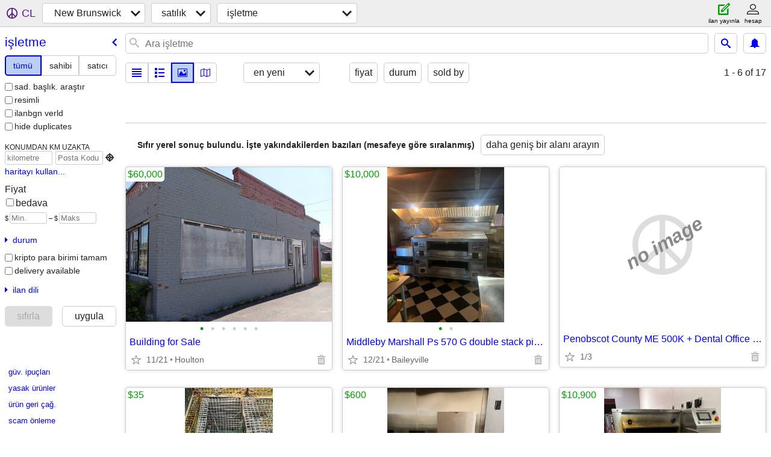

--- FILE ---
content_type: application/javascript; charset=utf-8
request_url: https://www.craigslist.org/static/d/5892252/www/manifest.js
body_size: 4743
content:
cl.setManifest({"search":[["boot.es5.js","2026-01-05-06-47","d58afecda5261cb9fcb91b2d144412254d004485",false],["polyfill.es5.js","2026-01-05-06-47","6a673bfcc9a5407d1a2c9693751f467ed32ed7ab",true],["localStorage.html","2021-02-09-06-40","092e9f9e2f09450529e744902aa7cdb3a5cc868d",false],["www.css","2026-01-05-06-47","14b831361d6d80186953c29ad8b684da3cc2e3eb",true],["search.js","2026-01-05-11-44","71d7cf45954e27bbbb5fac03f8145769d345fe16",true],["search.es5.js","2026-01-05-11-44","f604e1fe7d59233451f35a782359bf8087d411f8",true]],"posting":[["boot.es5.js","2026-01-05-06-47","d58afecda5261cb9fcb91b2d144412254d004485",false],["polyfill.es5.js","2026-01-05-06-47","6a673bfcc9a5407d1a2c9693751f467ed32ed7ab",true],["public-es5-libs.js","2026-01-05-06-47","f2cc72e2a1a95fbe035f44a365e12f986901f148",false],["public-es5-libs.es5.js","2026-01-05-06-47","67dbb1c3b38bbac8d9366cb7ba4fc7982b8a62af",false],["lib.js","2026-01-05-06-47","5519f65bcfb6c13d7593c18f0727a1fc7eba4fbc",false],["lib.es5.js","2026-01-05-06-47","514655a878cc09cf29e715149cec9fbbefa193ff",false],["localStorage.html","2021-02-09-06-40","092e9f9e2f09450529e744902aa7cdb3a5cc868d",false],["posting.css","2026-01-05-06-47","b589d2de38f88418c58e31c7430b13a31530ef28",true],["browsePostings.js","2026-01-05-11-44","d417088e33aac66866c44e9c17e7d7b7d8c3c947",true],["browsePostings.es5.js","2026-01-05-11-44","e594282c54fce5eea58a8a79a935c1449e08f9f0",true],["testCatalog.js","2026-01-05-06-47","8177535f086870674185df4c6afb86c7e9a53c35",false],["testCatalog.es5.js","2026-01-05-06-47","fc736f0d420dc01f874cd2b66a27159ff403214e",false]],"sitemap":[["boot.es5.js","2026-01-05-06-47","d58afecda5261cb9fcb91b2d144412254d004485",false],["sitemap.css","2026-01-05-06-47","1fc493d043a2672739cf1e2d307e320a3ec2d768",true]],"postingProcess":[["boot.es5.js","2026-01-05-06-47","d58afecda5261cb9fcb91b2d144412254d004485",false],["polyfill.es5.js","2026-01-05-06-47","6a673bfcc9a5407d1a2c9693751f467ed32ed7ab",true],["localStorage.html","2021-02-09-06-40","092e9f9e2f09450529e744902aa7cdb3a5cc868d",false],["www.css","2026-01-05-06-47","14b831361d6d80186953c29ad8b684da3cc2e3eb",true],["post.js","2026-01-05-06-47","697dd09920f6c9e35e990c0b361699c37f45d254",true],["post.es5.js","2026-01-05-06-47","0242beec03fd64cff9fd045f0340a461c5422b95",true]],"framedApplication":[["boot.es5.js","2026-01-05-06-47","d58afecda5261cb9fcb91b2d144412254d004485",false],["polyfill.es5.js","2026-01-05-06-47","6a673bfcc9a5407d1a2c9693751f467ed32ed7ab",true],["public-es5-libs.js","2026-01-05-06-47","f2cc72e2a1a95fbe035f44a365e12f986901f148",false],["public-es5-libs.es5.js","2026-01-05-06-47","67dbb1c3b38bbac8d9366cb7ba4fc7982b8a62af",false],["lib.js","2026-01-05-06-47","5519f65bcfb6c13d7593c18f0727a1fc7eba4fbc",false],["lib.es5.js","2026-01-05-06-47","514655a878cc09cf29e715149cec9fbbefa193ff",false],["localStorage.html","2021-02-09-06-40","092e9f9e2f09450529e744902aa7cdb3a5cc868d",false],["www.css","2026-01-05-06-47","14b831361d6d80186953c29ad8b684da3cc2e3eb",true],["framedApplication.js","2026-01-05-11-44","a42fe0c454a4d9c810aa41af4c1e5cc0ba295e32",true],["framedApplication.es5.js","2026-01-05-11-44","7e097ac833f165bf081bca2adaf07567692b01e7",true],["framed-application.css","2026-01-05-06-47","187635ec2a1312e0337d14a1cc29867cc81b3b1c",true]],"config":{"feedbackRules":[{"feedbackType":"bbb-account-feedback","eq":{"resourceSetName":"account"},"bools":["loggedIn","bootCookies.cl_b","pageVars.paidType.B"],"r":1},{"feedbackType":"ggg-account-feedback","eq":{"resourceSetName":"account"},"r":1,"bools":["loggedIn","bootCookies.cl_b","pageVars.paidType.G"]},{"feedbackType":"hhh-account-feedback","eq":{"resourceSetName":"account"},"r":1,"bools":["loggedIn","bootCookies.cl_b","pageVars.paidType.H"]},{"bools":["loggedIn","bootCookies.cl_b","pageVars.paidType.J"],"r":1,"feedbackType":"jjj-account-feedback","eq":{"resourceSetName":"account"}},{"r":1,"bools":["loggedIn","bootCookies.cl_b","pageVars.paidType.S"],"eq":{"resourceSetName":"account"},"feedbackType":"sss-account-feedback"},{"r":1,"bools":["loggedIn","bootCookies.cl_b","pageVars.freeOnly"],"feedbackType":"free-account-feedback","eq":{"resourceSetName":"account"}},{"eq":{"pageVars.stage":"copyfromanother","resourceSetName":"postingProcess"},"feedbackType":"posting-stage-copyfromanother-feedback","bools":["loggedIn","bootCookies.cl_b"],"r":1},{"bools":["loggedIn","bootCookies.cl_b"],"r":1,"feedbackType":"posting-stage-subarea-feedback","eq":{"resourceSetName":"postingProcess","pageVars.stage":"subarea"}},{"feedbackType":"posting-stage-hood-feedback","eq":{"pageVars.stage":"hood","resourceSetName":"postingProcess"},"r":1,"bools":["loggedIn","bootCookies.cl_b"]},{"bools":["loggedIn","bootCookies.cl_b"],"r":1,"eq":{"pageVars.stage":"type","resourceSetName":"postingProcess"},"feedbackType":"posting-stage-type-feedback"},{"feedbackType":"posting-stage-cat-feedback","eq":{"resourceSetName":"postingProcess","pageVars.stage":"cat"},"r":1,"bools":["loggedIn","bootCookies.cl_b"]},{"bools":["loggedIn","bootCookies.cl_b"],"r":1,"feedbackType":"posting-stage-edit-feedback","eq":{"resourceSetName":"postingProcess","pageVars.stage":"edit"}},{"eq":{"pageVars.stage":"geoverify","resourceSetName":"postingProcess"},"feedbackType":"posting-stage-geoverify-feedback","bools":["loggedIn","bootCookies.cl_b"],"r":1},{"bools":["loggedIn","bootCookies.cl_b"],"r":1,"eq":{"resourceSetName":"postingProcess","pageVars.stage":"editimage"},"feedbackType":"posting-stage-editimage-feedback"},{"eq":{"resourceSetName":"postingProcess","pageVars.stage":"preview"},"feedbackType":"posting-stage-preview-feedback","bools":["loggedIn","bootCookies.cl_b"],"r":1},{"feedbackType":"posting-stage-finalize-feedback","eq":{"pageVars.stage":"finalize","resourceSetName":"postingProcess"},"r":1,"bools":["loggedIn","bootCookies.cl_b"]},{"feedbackType":"search-feedback-hi","eq":{"resourceSetName":"search","pageVars.areaName":"hawaii"},"r":1,"bools":["bootCookies.cl_b"]},{"bools":["loggedIn","bootCookies.cl_b"],"r":0.1,"eq":{"resourceSetName":"search"},"feedbackType":"search-feedback"}],"wwwUrlCatalog":{"postingEdit":["post/k/:uuid",{"cc":":cc","lang":":lang"}],"postingEditWww":["www/edit/:uuid",{"lang":":lang","cc":":cc"}],"helpForum":["forums",{"forumID":"9","lang":":lang","cc":":cc"}],"postingManageWww":["www/manage/:uuid",{"lang":":lang","cc":":cc"}],"accountSettingsWww":["www/account/settings",{"lang":":lang","cc":":cc"}],"help":["www/about/help",{"lang":":lang","cc":":cc"}],"subareaHubSearchWww":["www/search/subarea/:subareaAbbr:clSubareaAbbr",{"lang":":lang","hub":":hubName:clHubName","cc":":cc"}],"postingSeo":[":areaHost/:categoryAbbr:clCategoryAbbr/d/:seo/<:pid:clPid>.html",{"lang":":lang","cc":":cc"}],"accountSettings":["accounts/login/home",{"lang":":lang","cc":":cc","show_tab":"settings"}],"accountSaveSearch":["accounts/savesearch/save",{"URL":":searchUrl","cc":":cc","lang":":lang"}],"postalHubSearchWww":["www/search/city/:cityPathSegment",{"postal":":postal:clPostalCode","lang":":lang","cc":":cc","hub":":hubName:clHubName"}],"autocomplete":[":areaHost/suggest",{"lang":":lang","cc":":cc","include_nearby":":includeNearby","term":":term","type":":autocompleteType","cat":":categoryAbbr:clCategoryAbbr"}],"safety":["www/about/help/safety",{"cc":":cc","lang":":lang"}],"aboutProhibited":["www/about/prohibited",{"cc":":cc","lang":":lang"}],"postWww":["www/post/:areaAbbr:clAreaAbbr",{"lang":":lang","cc":":cc"}],"accountDraftsWww":["www/account/drafts",{"lang":":lang","cc":":cc"}],"singleFieldSearch":[":areaHost/search/field/:field:fieldName",{"lang":":lang","cc":":cc","cl_url":":clUrl"}],"geoHubSearchWww":["www/search/city/:cityPathSegment",{"cc":":cc","hub":":hubName:clHubName","lang":":lang"}],"geoCategorySearch":[":areaHost/search/:cityPathSegment:clCity/:categoryAbbr:clCategoryAbbr",{"lang":":lang","cc":":cc"}],"areaSearchWww":["www/search/area/:areaHost",{"lang":":lang","cc":":cc"}],"accountDrafts":["accounts/login/home",{"lang":":lang","cc":":cc","show_tab":"drafts"}],"whereAmI":[":areaHost/whereami",{"url":":url"}],"geoHubSearch":[":areaHost/search/:cityPathSegment:clCity/:hubName:clHubName",{"lang":":lang","cc":":cc"}],"forums":["forums",{"cc":":cc","lang":":lang"}],"accountNotifications":["accounts/login/home",{"lang":":lang","cc":":cc","show_tab":"notifications"}],"sites":["www/about/sites",{"lang":":lang","cc":":cc"}],"aboutRecalledItems":["www/about/recalled_items",{"cc":":cc","lang":":lang"}],"accountNotificationsWww":["www/account/notifications",{"lang":":lang","cc":":cc"}],"subareaCategorySearch":[":areaHost/search/:subareaAbbr:clSubareaAbbr/:categoryAbbr:clCategoryAbbr",{"lang":":lang","cc":":cc"}],"viewPostingWww":["www/view/:uuid",{"cc":":cc","lang":":lang"}],"hiring":["www/about/craigslist_is_hiring"],"subareaHubSearch":[":areaHost/search/:subareaAbbr:clSubareaAbbr/:hubName:clHubName",{"cc":":cc","lang":":lang"}],"areaCategorySearch":[":areaHost/search/:categoryAbbr:clCategoryAbbr",{"lang":":lang","cc":":cc"}],"accountSearchesWww":["www/account/searches",{"lang":":lang","cc":":cc"}],"accountChangeEmail":["accounts/login/chgeml",{"cc":":cc","lang":":lang"}],"geoSearchWww":["www/search/city/:cityPathSegment",{"cc":":cc","lang":":lang"}],"accountDefault":["accounts/login/home",{"lang":":lang","cc":":cc"}],"feedbackForum":["forums",{"cc":":cc","lang":":lang","forumID":"8"}],"accountSearches":["accounts/login/home",{"lang":":lang","cc":":cc","show_tab":"searches"}],"myBanished":[":areaHost/favorites",{"lang":":lang","uf":"1","cc":":cc"}],"aboutApp":["www/about/craigslist_app",{"cc":":cc","lang":":lang"}],"zipList":[":areaHost/codegeo",{"lon":":lon","lat":":lat"}],"about":["www/about",{"cc":":cc","lang":":lang"}],"postingManage":["post/manage/:uuid",{"cc":":cc","lang":":lang"}],"aboutFha":["www/about/FHA",{"cc":":cc","lang":":lang"}],"myFavorites":[":areaHost/favorites",{"lang":":lang","cc":":cc"}],"postalCategorySearchWww":["www/search/city/:cityPathSegment",{"lang":":lang","cc":":cc","postal":":postal:clPostalCode","cat":":categoryAbbr:clCategoryAbbr"}],"image":[":imageHost/:imageId"],"classifiedPostingReply":[":areaHost/reply/:areaAbbr:clAreaAbbr/:categoryAbbr:clCategoryAbbr/:pid:clPid/:replyType:clReplyFlapType",{"cc":":cc","lang":":lang"}],"postingCreate":["post/k/:uuid/:authbit",{"lang":":lang","cc":":cc"}],"geoCategorySearchWww":["www/search/city/:cityPathSegment",{"cc":":cc","lang":":lang","cat":":categoryAbbr:clCategoryAbbr"}],"accountPaymentCardsWww":["www/account/payment-cards",{"lang":":lang","cc":":cc"}],"searchFieldHelp":["www/about/helptext/search_field",{"cc":":cc","lang":":lang"}],"areaHubSearchWww":["www/search/area/:areaHost",{"lang":":lang","hub":":hubName:clHubName","cc":":cc"}],"subareaSearchWww":["www/search/subarea/:subareaAbbr:clSubareaAbbr",{"lang":":lang","cc":":cc"}],"post":["post/c/:areaAbbr:clAreaAbbr",{"cc":":cc","lang":":lang"}],"bestOfAll":["www/about/best/all",{"cc":":cc","lang":":lang"}],"geoHome":[":areaHost/location/:cityPathSegment:clCity",{"cc":":cc","lang":":lang"}],"subareaCategorySearchWww":["www/search/subarea/:subareaAbbr:clSubareaAbbr",{"lang":":lang","cc":":cc","cat":":categoryAbbr:clCategoryAbbr"}],"areaCategorySearchWww":["www/search/area/:areaHost",{"lang":":lang","cc":":cc","cat":":categoryAbbr:clCategoryAbbr"}],"subareaHome":[":areaHost/:subareaAbbr:clSubareaAbbr/",{"lang":":lang","cc":":cc"}],"accountChangeEmailWww":["www/account/change-email",{"cc":":cc","lang":":lang"}],"accountPaymentCards":["accounts/login/home",{"lang":":lang","cc":":cc","show_tab":"payment-cards"}],"subareaPosting":[":areaHost/:subareaAbbr:clSubareaAbbr/:categoryAbbr:clCategoryAbbr/<:pid:clPid>.html",{"cc":":cc","lang":":lang"}],"accountBillings":["accounts/login/home",{"lang":":lang","cc":":cc","show_tab":"billing"}],"subareaPostingSeo":[":areaHost/:subareaAbbr:clSubareaAbbr/:categoryAbbr:clCategoryAbbr/d/:seo/<:pid:clPid>.html",{"cc":":cc","lang":":lang"}],"tou":["www/about/terms.of.use",{"lang":":lang","cc":":cc"}],"chatImage":[":chatImageHost/:apiVersion/chat/:chatId/images/:imageId"],"accountBillingsWww":["www/account/billing",{"cc":":cc","lang":":lang"}],"flag":["post/flag"],"accountDefaultWww":["www/account",{"cc":":cc","lang":":lang"}],"viewPostingSeoWww":["www/view/d/:seo/:uuid",{"cc":":cc","lang":":lang"}],"accountPasswordWww":["www/account/password",{"cc":":cc","lang":":lang"}],"privacy":["www/about/privacy.policy",{"lang":":lang","cc":":cc"}],"areaHubSearch":[":areaHost/search/:hubName:clHubName",{"lang":":lang","cc":":cc"}],"accountPostings":["accounts/login/home",{"show_tab":"postings","lang":":lang","cc":":cc"}],"accountPassword":["accounts/pass",{"cc":":cc","lang":":lang"}],"home":[":areaHost",{"cc":":cc","lang":":lang"}],"posting":[":areaHost/:categoryAbbr:clCategoryAbbr/<:pid:clPid>.html",{"lang":":lang","cc":":cc"}],"postingCreateWww":["www/create/:uuid/:authbit",{"cc":":cc","lang":":lang"}],"accountLogout":["accounts/logout",{"cc":":cc","lang":":lang"}],"accountPostingsWww":["www/account/postings",{"lang":":lang","cc":":cc"}],"scams":["www/about/help/safety/scams",{"cc":":cc","lang":":lang"}]},"supportedImageTypes":["image/gif","image/heic","image/heif","image/jpeg","image/png","image/tiff","image/webp","image/bmp"],"imageUrlCatalog":{"image":{"4":{"host":"images.craigslist.org","sizes":["50x50c","300x300","600x450","1200x900"]},"0":{"sizes":["50x50c","300x300","600x450"],"host":"images.craigslist.org"},"2":{"sizes":["50x50c","300x300","600x450","1200x900"],"host":"images.craigslist.org"},"1":{"host":"images.craigslist.org","sizes":["50x50c","300x300","600x450","1200x900"]},"3":{"sizes":["50x50c","300x300","600x450","1200x900"],"host":"images.craigslist.org"}},"chat":{"0":{"sizes":["50x50c","300x300","600x450","1200x900"],"host":"capi.craigslist.org"}}},"apiUrlCatalog":{"passwordCreateWeb":["wapi/user/password/create",{"cc":":cc","lang":":lang","goPasswordless":":goPasswordless","userid":":userid","key":":key","inputNewPassword":":inputNewPassword"}],"telemetryAdvisePostingWeb":["rapi/advise/posting/:postingAdviceType/:postingId",{}],"loginUserWeb":["wapi/user/login",{"browserinfo3":":browserinfo3","inputEmailHandle":":inputEmailHandle","inputPassword":":inputPassword","cc":":cc","lang":":lang"}],"findByIdsWeb":["sapi/postings/find_by_ids",{"ids":":ids","query":":query","lang":":lang","area_id":":areaId","excats":":excats","cc":":cc"}],"userAcceptTouWeb":["wapi/user/acceptTou",{"cc":":cc","lang":":lang","step":":step"}],"chatListWeb":["capi/chat",{"last":":last","lang":":lang","cc":":cc","includeMessages":":includeMessages","limit":":limit"}],"searchWeb":["sapi/postings/search",{"cc":":cc","startIndex":":startIndex","searchPath":":searchPath","batchSize":":batchSize","subarea":":subareaAbbr","minDate":":minDate","lang":":lang","area_id":":areaId"}],"likelyCategoriesWeb":["sapi/categories/likely-categories",{"areaId":":areaId","cc":":cc","rel":":rel","max":":max","min":":min","query":":query","lang":":lang","close":":close"}],"postingWeb":["rapi/postings/:hostname/:subareaAbbr/:categoryAbbr/:id",{"cc":":cc","lang":":lang"}],"chatListMessagesWeb":["capi/chat/:id",{"last":":last","limit":":limit","cc":":cc","lang":":lang"}],"suggestPostingFormWeb":["rapi/suggest/posting-form/:cat",{}],"locationsWeb":["rapi/locations",{"lat":":lat","cc":":cc","lon":":lon","lang":":lang"}],"chatSearchMessagesWeb":["capi/chat/search",{"search":":search","lang":":lang","id":":id","cc":":cc","limit":":limit"}],"notificationListWeb":["capi/user/notification",{"lang":":lang","cc":":cc","limit":":limit","last":":last","timeout":":timeout"}],"loginOnetimeWeb":["wapi/user/login/onetime",{"cc":":cc","lang":":lang","browserinfo3":":browserinfo3","inputEmailHandle":":inputEmailHandle"}],"syncFavoritesWeb":["wapi/user/favorites/sync",{"favesToAdd":":favesToAdd","cc":":cc","banishedToDelete":":banishedToDelete","lang":":lang","banishedToAdd":":banishedToAdd","favesToDelete":":favesToDelete"}],"chatCreateWeb":["capi/postings/:id/chat",{"content":":content","type":":type","lang":":lang","cc":":cc"}],"webCounter":["rapi/counter",{}],"searchFull":["sapi/postings/search/full",{"searchPath":":searchPath","batch":":batch","lang":":lang","cc":":cc"}],"searchBatch":["sapi/postings/search/batch",{"batch":":batch","cc":":cc","cacheId":":cacheId","lang":":lang"}],"passwordStatusWeb":["wapi/user/password/status",{"key":":key","userid":":userid","lang":":lang","cc":":cc"}],"suggestWeb":["sapi/suggest/location",{"query":":query","cc":":cc","lon":":lon","lang":":lang","lat":":lat"}],"resultCountsWeb":["sapi/categories/counts-for-search-url",{"url":":url","cc":":cc","lang":":lang","include_types":":include_types"}],"chatCreateImageWeb":["capi/chat/:id/image",{"file":":file","lang":":lang","cc":":cc"}],"userFeedbackWeb":["wapi/userfeedback",{"login":":login","subject":":subject","feedbackType":":feedbackType","lang":":lang","userName":":userName","feedbackMessage":":feedbackMessage","cc":":cc"}],"searchCountWeb":["sapi/categories/count",{"lat":":lat","query":":query","lon":":lon","lang":":lang","search_distance":":search_distance","postal":":postal","cc":":cc","areaId":":areaId","subarea":":subarea"}],"chatCreateMessageWeb":["capi/chat/:id",{"lang":":lang","cc":":cc","content":":content","type":":type"}]},"map":{"imageUrl":"https://www.craigslist.org/images/map/","tileBase":"//map{s}.craigslist.org/t09/{z}/{x}/{y}.png"},"apiVersion":"v8"},"homePage":[["boot.es5.js","2026-01-05-06-47","d58afecda5261cb9fcb91b2d144412254d004485",false],["polyfill.es5.js","2026-01-05-06-47","6a673bfcc9a5407d1a2c9693751f467ed32ed7ab",true],["public-es5-libs.js","2026-01-05-06-47","f2cc72e2a1a95fbe035f44a365e12f986901f148",false],["public-es5-libs.es5.js","2026-01-05-06-47","67dbb1c3b38bbac8d9366cb7ba4fc7982b8a62af",false],["lib.js","2026-01-05-06-47","5519f65bcfb6c13d7593c18f0727a1fc7eba4fbc",false],["lib.es5.js","2026-01-05-06-47","514655a878cc09cf29e715149cec9fbbefa193ff",false],["localStorage.html","2021-02-09-06-40","092e9f9e2f09450529e744902aa7cdb3a5cc868d",false],["homePage.css","2026-01-05-06-47","2bafcc71b9dccb79c3159fc67ad7f0b467961d24",true],["browsePostings.js","2026-01-05-11-44","d417088e33aac66866c44e9c17e7d7b7d8c3c947",true],["browsePostings.es5.js","2026-01-05-11-44","e594282c54fce5eea58a8a79a935c1449e08f9f0",true],["testCatalog.js","2026-01-05-06-47","8177535f086870674185df4c6afb86c7e9a53c35",false],["testCatalog.es5.js","2026-01-05-06-47","fc736f0d420dc01f874cd2b66a27159ff403214e",false]],"translations":[["da-DK.es5.js","2026-01-05-06-47","17ca25a2d467acc40f95aa55b9ecde39180cb258",false],["de-DE.es5.js","2026-01-05-06-47","415c62267b757a6ce700f2b764fec6586d49494d",false],["en-GB.es5.js","2026-01-05-06-47","9a7f7871e8d876a3c9789ea13858705928b0ecd5",false],["en-IE.es5.js","2026-01-05-06-47","9bf84a60d407f2f7d00b39f606cb2ff4fac377bc",false],["es-ES.es5.js","2026-01-05-06-47","f7f293e2bdd90b4e3550970bf5c8efe06f44758c",false],["es-MX.es5.js","2026-01-05-06-47","d167762c54ef20b6e78a7d4e6a93fa916f7a780d",false],["fi-FI.es5.js","2026-01-05-06-47","34bd49fa5a55ff4250c4d70bf14c8977d320bd93",false],["fr-CA.es5.js","2026-01-05-06-47","8a8b65b617e81bfb7974698869accb78c86a957f",false],["fr-FR.es5.js","2026-01-05-06-47","945d2cbabdf1092d18bd82e8e92f9cbf2d047785",false],["it-IT.es5.js","2026-01-05-06-47","fda04be9a3d83b8bee085febd7b5e6c1900de986",false],["ja-JP.es5.js","2026-01-05-06-47","b5d76cd2ec3a403bac29464c39cb53a1bc2b2abf",false],["ko-KR.es5.js","2026-01-05-06-47","8cad348435576df4bb11d64334717c7f5c29e9c6",false],["pt-BR.es5.js","2026-01-05-06-47","ac6f5e6b946d3e74e0b08553441a150dc2de8b20",false],["ru-RU.es5.js","2026-01-05-06-47","bc94097c0c1fc4e82c142579b2af3eb32c313b35",false],["sv-SE.es5.js","2026-01-05-06-47","99e36ffc1fae57f8da0878d369bb4d9b416ae389",false],["tr-TR.es5.js","2026-01-05-06-47","5b5b65cd2e78460936f3bfd9d05f2d81efe20da0",false],["vi-VN.es5.js","2026-01-05-06-47","e08deebe57eaf1c4c3c32911568d8c569fc280e0",false],["zh-CN.es5.js","2026-01-05-06-47","edee0911d9cc37129a1b8ed02771f89f7c0f7b93",false]],"browsePostings":[["boot.es5.js","2026-01-05-06-47","d58afecda5261cb9fcb91b2d144412254d004485",false],["polyfill.es5.js","2026-01-05-06-47","6a673bfcc9a5407d1a2c9693751f467ed32ed7ab",true],["public-es5-libs.js","2026-01-05-06-47","f2cc72e2a1a95fbe035f44a365e12f986901f148",false],["public-es5-libs.es5.js","2026-01-05-06-47","67dbb1c3b38bbac8d9366cb7ba4fc7982b8a62af",false],["lib.js","2026-01-05-06-47","5519f65bcfb6c13d7593c18f0727a1fc7eba4fbc",false],["lib.es5.js","2026-01-05-06-47","514655a878cc09cf29e715149cec9fbbefa193ff",false],["localStorage.html","2021-02-09-06-40","092e9f9e2f09450529e744902aa7cdb3a5cc868d",false],["browsePostings.css","2026-01-05-06-47","b40ff866f4e58d85cd9462964995725256341549",true],["browsePostings.js","2026-01-05-11-44","d417088e33aac66866c44e9c17e7d7b7d8c3c947",true],["browsePostings.es5.js","2026-01-05-11-44","e594282c54fce5eea58a8a79a935c1449e08f9f0",true],["testCatalog.js","2026-01-05-06-47","8177535f086870674185df4c6afb86c7e9a53c35",false],["testCatalog.es5.js","2026-01-05-06-47","fc736f0d420dc01f874cd2b66a27159ff403214e",false]],"account":[["boot.es5.js","2026-01-05-06-47","d58afecda5261cb9fcb91b2d144412254d004485",false],["polyfill.es5.js","2026-01-05-06-47","6a673bfcc9a5407d1a2c9693751f467ed32ed7ab",true],["localStorage.html","2021-02-09-06-40","092e9f9e2f09450529e744902aa7cdb3a5cc868d",false],["www.css","2026-01-05-06-47","14b831361d6d80186953c29ad8b684da3cc2e3eb",true],["account.js","2026-01-05-11-44","abb6dece71046b94d608ddd54f59e09d463897b7",true],["account.es5.js","2026-01-05-11-44","1854fcbc323fb1bedfdde52f9ca2fa9253a68d6d",true]]});